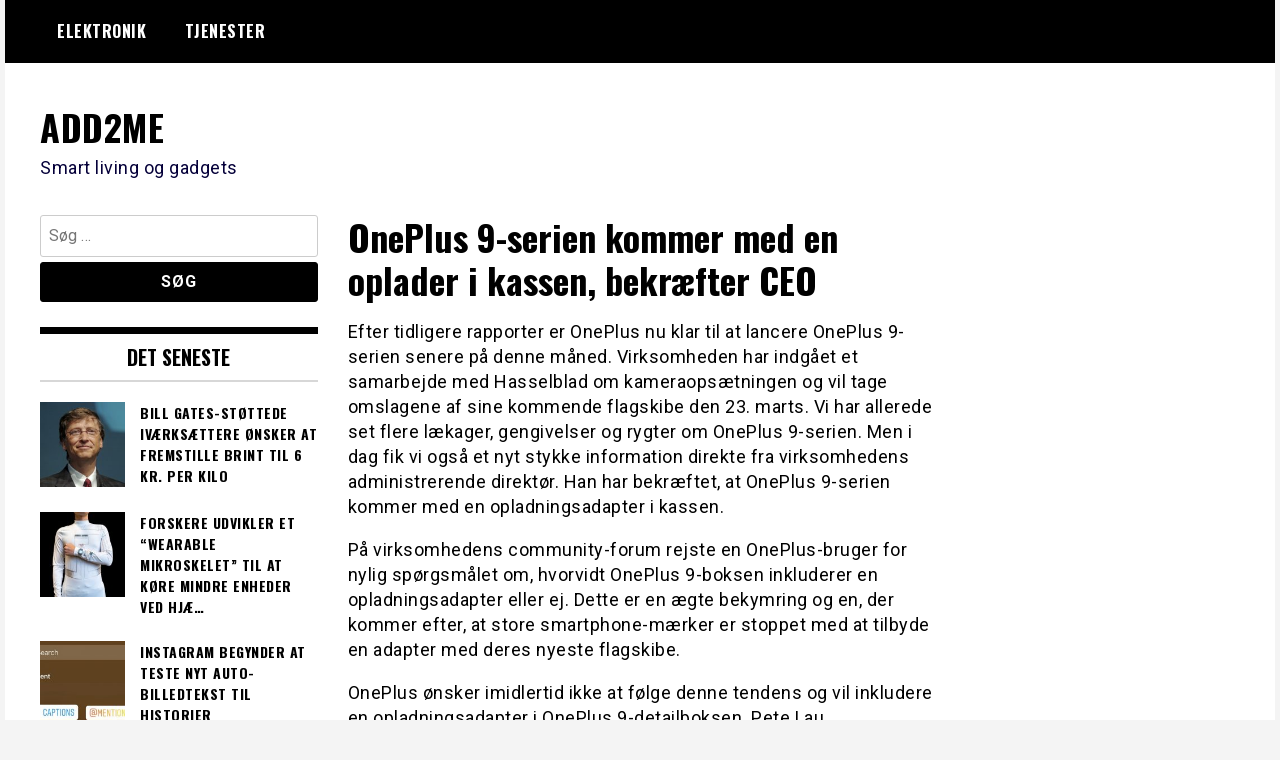

--- FILE ---
content_type: text/html; charset=UTF-8
request_url: https://www.add2me.dk/oneplus-9-serien-kommer-med-en-oplader-i-kassen,-bekr%C3%A6fter-ceo/
body_size: 10657
content:
<!doctype html>
<html lang="da-DK">
<head>
	<meta charset="UTF-8">
	<meta name="viewport" content="width=device-width, initial-scale=1">
	<link rel="profile" href="https://gmpg.org/xfn/11">
	<meta name='robots' content='max-image-preview:large' />
	<style>img:is([sizes="auto" i], [sizes^="auto," i]) { contain-intrinsic-size: 3000px 1500px }</style>
	
	<!-- This site is optimized with the Yoast SEO Premium plugin v15.4 - https://yoast.com/wordpress/plugins/seo/ -->
	<title>OnePlus 9-serien kommer med en oplader i kassen, bekræfter CEO | ADD2ME</title>
	<meta name="robots" content="index, follow, max-snippet:-1, max-image-preview:large, max-video-preview:-1" />
	<link rel="canonical" href="https://www.add2me.dk/oneplus-9-serien-kommer-med-en-oplader-i-kassen,-bekræfter-ceo/" />
	<meta property="og:locale" content="da_DK" />
	<meta property="og:type" content="article" />
	<meta property="og:title" content="OnePlus 9-serien kommer med en oplader i kassen, bekræfter CEO | ADD2ME" />
	<meta property="og:description" content="Efter tidligere rapporter er OnePlus nu klar til at lancere OnePlus 9-serien senere på denne måned. Virksomheden har indgået et samarbejde med Hasselblad om kameraopsætningen og vil tage omslagene af sine kommende flagskibe den 23. marts. Vi har allerede set flere lækager, gengivelser og rygter om OnePlus 9-serien. Men i dag fik vi også et [&hellip;]" />
	<meta property="og:url" content="https://www.add2me.dk/oneplus-9-serien-kommer-med-en-oplader-i-kassen,-bekræfter-ceo/" />
	<meta property="og:site_name" content="ADD2ME" />
	<meta property="article:published_time" content="2021-03-11T04:31:06+00:00" />
	<meta property="og:image" content="https://www.add2me.dk/assets/269-Oneplus-will-include-a-charger-in-OnePlus-9-box-feat.-min.jpg" />
	<meta property="og:image:width" content="750" />
	<meta property="og:image:height" content="500" />
	<meta name="twitter:card" content="summary_large_image" />
	<script type="application/ld+json" class="yoast-schema-graph">{"@context":"https://schema.org","@graph":[{"@type":"WebSite","@id":"https://www.add2me.dk/#website","url":"https://www.add2me.dk/","name":"ADD2ME","description":"Smart living og gadgets","potentialAction":[{"@type":"SearchAction","target":"https://www.add2me.dk/?s={search_term_string}","query-input":"required name=search_term_string"}],"inLanguage":"da-DK"},{"@type":"ImageObject","@id":"https://www.add2me.dk/oneplus-9-serien-kommer-med-en-oplader-i-kassen,-bekr%C3%A6fter-ceo/#primaryimage","inLanguage":"da-DK","url":"https://www.add2me.dk/assets/269-Oneplus-will-include-a-charger-in-OnePlus-9-box-feat.-min.jpg","width":750,"height":500,"caption":"OnePlus 9-serien kommer med en oplader i kassen, bekr\u00e6fter CEO"},{"@type":"WebPage","@id":"https://www.add2me.dk/oneplus-9-serien-kommer-med-en-oplader-i-kassen,-bekr%C3%A6fter-ceo/#webpage","url":"https://www.add2me.dk/oneplus-9-serien-kommer-med-en-oplader-i-kassen,-bekr%C3%A6fter-ceo/","name":"OnePlus 9-serien kommer med en oplader i kassen, bekr\u00e6fter CEO | ADD2ME","isPartOf":{"@id":"https://www.add2me.dk/#website"},"primaryImageOfPage":{"@id":"https://www.add2me.dk/oneplus-9-serien-kommer-med-en-oplader-i-kassen,-bekr%C3%A6fter-ceo/#primaryimage"},"datePublished":"2021-03-11T04:31:06+00:00","dateModified":"2021-03-11T04:31:06+00:00","author":{"@id":"https://www.add2me.dk/#/schema/person/bd27d6dbf76b36d64bd4efedd28c8ff5"},"breadcrumb":{"@id":"https://www.add2me.dk/oneplus-9-serien-kommer-med-en-oplader-i-kassen,-bekr%C3%A6fter-ceo/#breadcrumb"},"inLanguage":"da-DK","potentialAction":[{"@type":"ReadAction","target":["https://www.add2me.dk/oneplus-9-serien-kommer-med-en-oplader-i-kassen,-bekr%C3%A6fter-ceo/"]}]},{"@type":"BreadcrumbList","@id":"https://www.add2me.dk/oneplus-9-serien-kommer-med-en-oplader-i-kassen,-bekr%C3%A6fter-ceo/#breadcrumb","itemListElement":[{"@type":"ListItem","position":1,"item":{"@type":"WebPage","@id":"https://www.add2me.dk/","url":"https://www.add2me.dk/","name":"Forside"}},{"@type":"ListItem","position":2,"item":{"@type":"WebPage","@id":"https://www.add2me.dk/elektronik/","url":"https://www.add2me.dk/elektronik/","name":"Elektronik"}},{"@type":"ListItem","position":3,"item":{"@type":"WebPage","@id":"https://www.add2me.dk/oneplus-9-serien-kommer-med-en-oplader-i-kassen,-bekr%C3%A6fter-ceo/","url":"https://www.add2me.dk/oneplus-9-serien-kommer-med-en-oplader-i-kassen,-bekr%C3%A6fter-ceo/","name":"OnePlus 9-serien kommer med en oplader i kassen, bekr\u00e6fter CEO"}}]},{"@type":"Person","@id":"https://www.add2me.dk/#/schema/person/bd27d6dbf76b36d64bd4efedd28c8ff5","name":"add2me","image":{"@type":"ImageObject","@id":"https://www.add2me.dk/#personlogo","inLanguage":"da-DK","url":"https://secure.gravatar.com/avatar/4b6e9c77680c15db0dede52f19e08f1d?s=96&d=mm&r=g","caption":"add2me"}}]}</script>
	<!-- / Yoast SEO Premium plugin. -->


<link rel='dns-prefetch' href='//www.add2me.dk' />
<link rel='dns-prefetch' href='//fonts.googleapis.com' />
<link href='https://fonts.gstatic.com' crossorigin rel='preconnect' />
<link rel="alternate" type="application/rss+xml" title="ADD2ME &raquo; Feed" href="https://www.add2me.dk/feed/" />
<link rel="alternate" type="application/rss+xml" title="ADD2ME &raquo;-kommentar-feed" href="https://www.add2me.dk/comments/feed/" />
<style id='wp-emoji-styles-inline-css' type='text/css'>

	img.wp-smiley, img.emoji {
		display: inline !important;
		border: none !important;
		box-shadow: none !important;
		height: 1em !important;
		width: 1em !important;
		margin: 0 0.07em !important;
		vertical-align: -0.1em !important;
		background: none !important;
		padding: 0 !important;
	}
</style>
<link rel='stylesheet' id='wp-block-library-css' href='https://www.add2me.dk/wp-includes/css/dist/block-library/style.min.css?ver=6.7.4' type='text/css' media='all' />
<style id='classic-theme-styles-inline-css' type='text/css'>
/*! This file is auto-generated */
.wp-block-button__link{color:#fff;background-color:#32373c;border-radius:9999px;box-shadow:none;text-decoration:none;padding:calc(.667em + 2px) calc(1.333em + 2px);font-size:1.125em}.wp-block-file__button{background:#32373c;color:#fff;text-decoration:none}
</style>
<style id='global-styles-inline-css' type='text/css'>
:root{--wp--preset--aspect-ratio--square: 1;--wp--preset--aspect-ratio--4-3: 4/3;--wp--preset--aspect-ratio--3-4: 3/4;--wp--preset--aspect-ratio--3-2: 3/2;--wp--preset--aspect-ratio--2-3: 2/3;--wp--preset--aspect-ratio--16-9: 16/9;--wp--preset--aspect-ratio--9-16: 9/16;--wp--preset--color--black: #000000;--wp--preset--color--cyan-bluish-gray: #abb8c3;--wp--preset--color--white: #ffffff;--wp--preset--color--pale-pink: #f78da7;--wp--preset--color--vivid-red: #cf2e2e;--wp--preset--color--luminous-vivid-orange: #ff6900;--wp--preset--color--luminous-vivid-amber: #fcb900;--wp--preset--color--light-green-cyan: #7bdcb5;--wp--preset--color--vivid-green-cyan: #00d084;--wp--preset--color--pale-cyan-blue: #8ed1fc;--wp--preset--color--vivid-cyan-blue: #0693e3;--wp--preset--color--vivid-purple: #9b51e0;--wp--preset--gradient--vivid-cyan-blue-to-vivid-purple: linear-gradient(135deg,rgba(6,147,227,1) 0%,rgb(155,81,224) 100%);--wp--preset--gradient--light-green-cyan-to-vivid-green-cyan: linear-gradient(135deg,rgb(122,220,180) 0%,rgb(0,208,130) 100%);--wp--preset--gradient--luminous-vivid-amber-to-luminous-vivid-orange: linear-gradient(135deg,rgba(252,185,0,1) 0%,rgba(255,105,0,1) 100%);--wp--preset--gradient--luminous-vivid-orange-to-vivid-red: linear-gradient(135deg,rgba(255,105,0,1) 0%,rgb(207,46,46) 100%);--wp--preset--gradient--very-light-gray-to-cyan-bluish-gray: linear-gradient(135deg,rgb(238,238,238) 0%,rgb(169,184,195) 100%);--wp--preset--gradient--cool-to-warm-spectrum: linear-gradient(135deg,rgb(74,234,220) 0%,rgb(151,120,209) 20%,rgb(207,42,186) 40%,rgb(238,44,130) 60%,rgb(251,105,98) 80%,rgb(254,248,76) 100%);--wp--preset--gradient--blush-light-purple: linear-gradient(135deg,rgb(255,206,236) 0%,rgb(152,150,240) 100%);--wp--preset--gradient--blush-bordeaux: linear-gradient(135deg,rgb(254,205,165) 0%,rgb(254,45,45) 50%,rgb(107,0,62) 100%);--wp--preset--gradient--luminous-dusk: linear-gradient(135deg,rgb(255,203,112) 0%,rgb(199,81,192) 50%,rgb(65,88,208) 100%);--wp--preset--gradient--pale-ocean: linear-gradient(135deg,rgb(255,245,203) 0%,rgb(182,227,212) 50%,rgb(51,167,181) 100%);--wp--preset--gradient--electric-grass: linear-gradient(135deg,rgb(202,248,128) 0%,rgb(113,206,126) 100%);--wp--preset--gradient--midnight: linear-gradient(135deg,rgb(2,3,129) 0%,rgb(40,116,252) 100%);--wp--preset--font-size--small: 13px;--wp--preset--font-size--medium: 20px;--wp--preset--font-size--large: 36px;--wp--preset--font-size--x-large: 42px;--wp--preset--spacing--20: 0.44rem;--wp--preset--spacing--30: 0.67rem;--wp--preset--spacing--40: 1rem;--wp--preset--spacing--50: 1.5rem;--wp--preset--spacing--60: 2.25rem;--wp--preset--spacing--70: 3.38rem;--wp--preset--spacing--80: 5.06rem;--wp--preset--shadow--natural: 6px 6px 9px rgba(0, 0, 0, 0.2);--wp--preset--shadow--deep: 12px 12px 50px rgba(0, 0, 0, 0.4);--wp--preset--shadow--sharp: 6px 6px 0px rgba(0, 0, 0, 0.2);--wp--preset--shadow--outlined: 6px 6px 0px -3px rgba(255, 255, 255, 1), 6px 6px rgba(0, 0, 0, 1);--wp--preset--shadow--crisp: 6px 6px 0px rgba(0, 0, 0, 1);}:where(.is-layout-flex){gap: 0.5em;}:where(.is-layout-grid){gap: 0.5em;}body .is-layout-flex{display: flex;}.is-layout-flex{flex-wrap: wrap;align-items: center;}.is-layout-flex > :is(*, div){margin: 0;}body .is-layout-grid{display: grid;}.is-layout-grid > :is(*, div){margin: 0;}:where(.wp-block-columns.is-layout-flex){gap: 2em;}:where(.wp-block-columns.is-layout-grid){gap: 2em;}:where(.wp-block-post-template.is-layout-flex){gap: 1.25em;}:where(.wp-block-post-template.is-layout-grid){gap: 1.25em;}.has-black-color{color: var(--wp--preset--color--black) !important;}.has-cyan-bluish-gray-color{color: var(--wp--preset--color--cyan-bluish-gray) !important;}.has-white-color{color: var(--wp--preset--color--white) !important;}.has-pale-pink-color{color: var(--wp--preset--color--pale-pink) !important;}.has-vivid-red-color{color: var(--wp--preset--color--vivid-red) !important;}.has-luminous-vivid-orange-color{color: var(--wp--preset--color--luminous-vivid-orange) !important;}.has-luminous-vivid-amber-color{color: var(--wp--preset--color--luminous-vivid-amber) !important;}.has-light-green-cyan-color{color: var(--wp--preset--color--light-green-cyan) !important;}.has-vivid-green-cyan-color{color: var(--wp--preset--color--vivid-green-cyan) !important;}.has-pale-cyan-blue-color{color: var(--wp--preset--color--pale-cyan-blue) !important;}.has-vivid-cyan-blue-color{color: var(--wp--preset--color--vivid-cyan-blue) !important;}.has-vivid-purple-color{color: var(--wp--preset--color--vivid-purple) !important;}.has-black-background-color{background-color: var(--wp--preset--color--black) !important;}.has-cyan-bluish-gray-background-color{background-color: var(--wp--preset--color--cyan-bluish-gray) !important;}.has-white-background-color{background-color: var(--wp--preset--color--white) !important;}.has-pale-pink-background-color{background-color: var(--wp--preset--color--pale-pink) !important;}.has-vivid-red-background-color{background-color: var(--wp--preset--color--vivid-red) !important;}.has-luminous-vivid-orange-background-color{background-color: var(--wp--preset--color--luminous-vivid-orange) !important;}.has-luminous-vivid-amber-background-color{background-color: var(--wp--preset--color--luminous-vivid-amber) !important;}.has-light-green-cyan-background-color{background-color: var(--wp--preset--color--light-green-cyan) !important;}.has-vivid-green-cyan-background-color{background-color: var(--wp--preset--color--vivid-green-cyan) !important;}.has-pale-cyan-blue-background-color{background-color: var(--wp--preset--color--pale-cyan-blue) !important;}.has-vivid-cyan-blue-background-color{background-color: var(--wp--preset--color--vivid-cyan-blue) !important;}.has-vivid-purple-background-color{background-color: var(--wp--preset--color--vivid-purple) !important;}.has-black-border-color{border-color: var(--wp--preset--color--black) !important;}.has-cyan-bluish-gray-border-color{border-color: var(--wp--preset--color--cyan-bluish-gray) !important;}.has-white-border-color{border-color: var(--wp--preset--color--white) !important;}.has-pale-pink-border-color{border-color: var(--wp--preset--color--pale-pink) !important;}.has-vivid-red-border-color{border-color: var(--wp--preset--color--vivid-red) !important;}.has-luminous-vivid-orange-border-color{border-color: var(--wp--preset--color--luminous-vivid-orange) !important;}.has-luminous-vivid-amber-border-color{border-color: var(--wp--preset--color--luminous-vivid-amber) !important;}.has-light-green-cyan-border-color{border-color: var(--wp--preset--color--light-green-cyan) !important;}.has-vivid-green-cyan-border-color{border-color: var(--wp--preset--color--vivid-green-cyan) !important;}.has-pale-cyan-blue-border-color{border-color: var(--wp--preset--color--pale-cyan-blue) !important;}.has-vivid-cyan-blue-border-color{border-color: var(--wp--preset--color--vivid-cyan-blue) !important;}.has-vivid-purple-border-color{border-color: var(--wp--preset--color--vivid-purple) !important;}.has-vivid-cyan-blue-to-vivid-purple-gradient-background{background: var(--wp--preset--gradient--vivid-cyan-blue-to-vivid-purple) !important;}.has-light-green-cyan-to-vivid-green-cyan-gradient-background{background: var(--wp--preset--gradient--light-green-cyan-to-vivid-green-cyan) !important;}.has-luminous-vivid-amber-to-luminous-vivid-orange-gradient-background{background: var(--wp--preset--gradient--luminous-vivid-amber-to-luminous-vivid-orange) !important;}.has-luminous-vivid-orange-to-vivid-red-gradient-background{background: var(--wp--preset--gradient--luminous-vivid-orange-to-vivid-red) !important;}.has-very-light-gray-to-cyan-bluish-gray-gradient-background{background: var(--wp--preset--gradient--very-light-gray-to-cyan-bluish-gray) !important;}.has-cool-to-warm-spectrum-gradient-background{background: var(--wp--preset--gradient--cool-to-warm-spectrum) !important;}.has-blush-light-purple-gradient-background{background: var(--wp--preset--gradient--blush-light-purple) !important;}.has-blush-bordeaux-gradient-background{background: var(--wp--preset--gradient--blush-bordeaux) !important;}.has-luminous-dusk-gradient-background{background: var(--wp--preset--gradient--luminous-dusk) !important;}.has-pale-ocean-gradient-background{background: var(--wp--preset--gradient--pale-ocean) !important;}.has-electric-grass-gradient-background{background: var(--wp--preset--gradient--electric-grass) !important;}.has-midnight-gradient-background{background: var(--wp--preset--gradient--midnight) !important;}.has-small-font-size{font-size: var(--wp--preset--font-size--small) !important;}.has-medium-font-size{font-size: var(--wp--preset--font-size--medium) !important;}.has-large-font-size{font-size: var(--wp--preset--font-size--large) !important;}.has-x-large-font-size{font-size: var(--wp--preset--font-size--x-large) !important;}
:where(.wp-block-post-template.is-layout-flex){gap: 1.25em;}:where(.wp-block-post-template.is-layout-grid){gap: 1.25em;}
:where(.wp-block-columns.is-layout-flex){gap: 2em;}:where(.wp-block-columns.is-layout-grid){gap: 2em;}
:root :where(.wp-block-pullquote){font-size: 1.5em;line-height: 1.6;}
</style>
<link rel='stylesheet' id='crawlomatic-thumbnail-css-css' href='https://www.add2me.dk/wp-content/plugins/crawl-omatic/styles/crawlomatic-thumbnail.css?ver=6.7.4' type='text/css' media='all' />
<link rel='stylesheet' id='toc-screen-css' href='https://www.add2me.dk/wp-content/plugins/table-of-contents-plus/screen.min.css?ver=2411.1' type='text/css' media='all' />
<link rel='stylesheet' id='madd-magazine-theme-google-font-open-css' href='//fonts.googleapis.com/css?family=Oswald:400,700|Roboto:400,700&#038;display=swap' type='text/css' media='all' />
<link rel='stylesheet' id='font-awesome-css' href='https://www.add2me.dk/wp-content/themes/madd-magazine/js/lib/font-awesome/css/font-awesome.min.css?ver=4.7.0' type='text/css' media='all' />
<link rel='stylesheet' id='swiper-css' href='https://www.add2me.dk/wp-content/themes/madd-magazine/js/lib/swiper/css/swiper.min.css?ver=4.1.0' type='text/css' media='all' />
<link rel='stylesheet' id='madd-magazine-style-css' href='https://www.add2me.dk/wp-content/themes/madd-magazine/style.css?ver=6.7.4' type='text/css' media='all' />
<link rel='stylesheet' id='recent-posts-widget-with-thumbnails-public-style-css' href='https://www.add2me.dk/wp-content/plugins/recent-posts-widget-with-thumbnails/public.css?ver=7.1.1' type='text/css' media='all' />
<script type="text/javascript" src="https://www.add2me.dk/wp-includes/js/jquery/jquery.min.js?ver=3.7.1" id="jquery-core-js"></script>
<script type="text/javascript" src="https://www.add2me.dk/wp-includes/js/jquery/jquery-migrate.min.js?ver=3.4.1" id="jquery-migrate-js"></script>
<script type="text/javascript" src="https://www.add2me.dk/wp-content/themes/madd-magazine/js/lib/swiper/js/swiper.js?ver=4.1.0" id="swiper-js"></script>
<script type="text/javascript" src="https://www.add2me.dk/wp-content/themes/madd-magazine/js/scripts.js?ver=1.0.0" id="madd-magazine-theme-script-js"></script>
<link rel="https://api.w.org/" href="https://www.add2me.dk/wp-json/" /><link rel="alternate" title="JSON" type="application/json" href="https://www.add2me.dk/wp-json/wp/v2/posts/269" /><link rel="EditURI" type="application/rsd+xml" title="RSD" href="https://www.add2me.dk/xmlrpc.php?rsd" />
<meta name="generator" content="WordPress 6.7.4" />
<link rel='shortlink' href='https://www.add2me.dk/?p=269' />
<link rel="alternate" title="oEmbed (JSON)" type="application/json+oembed" href="https://www.add2me.dk/wp-json/oembed/1.0/embed?url=https%3A%2F%2Fwww.add2me.dk%2Foneplus-9-serien-kommer-med-en-oplader-i-kassen%2C-bekr%25C3%25A6fter-ceo%2F" />
<link rel="alternate" title="oEmbed (XML)" type="text/xml+oembed" href="https://www.add2me.dk/wp-json/oembed/1.0/embed?url=https%3A%2F%2Fwww.add2me.dk%2Foneplus-9-serien-kommer-med-en-oplader-i-kassen%2C-bekr%25C3%25A6fter-ceo%2F&#038;format=xml" />
<style>
</style>

		<style type="text/css">
					.site-title a,
			.site-description {
				color: #05003a;
			}
				</style>
		<style type="text/css" id="custom-background-css">
body.custom-background { background-color: #f4f4f4; }
</style>
	<link rel="icon" href="https://www.add2me.dk/assets/cropped-android-chrome-512x512-1-32x32.png" sizes="32x32" />
<link rel="icon" href="https://www.add2me.dk/assets/cropped-android-chrome-512x512-1-192x192.png" sizes="192x192" />
<link rel="apple-touch-icon" href="https://www.add2me.dk/assets/cropped-android-chrome-512x512-1-180x180.png" />
<meta name="msapplication-TileImage" content="https://www.add2me.dk/assets/cropped-android-chrome-512x512-1-270x270.png" />
</head>

<body class="post-template-default single single-post postid-269 single-format-standard custom-background">
	<div id="page" class="site-wrapper">
	<a class="skip-link screen-reader-text" href="#content">Skip to content</a>
	<header id="masthead" class="header">
		<div class="header-inner">
			<div class="container">
				<nav class="site-navigation">
					<div class="menu-hovedmenu-container"><ul id="primary-menu" class="menu"><li id="menu-item-31" class="menu-item menu-item-type-taxonomy menu-item-object-category current-post-ancestor current-menu-parent current-post-parent menu-item-31"><a href="https://www.add2me.dk/elektronik/">Elektronik</a></li>
<li id="menu-item-34" class="menu-item menu-item-type-taxonomy menu-item-object-category menu-item-34"><a href="https://www.add2me.dk/tjenester/">Tjenester</a></li>
</ul></div>				</nav>
				<div class="social-wrap">
															
																													</div>
				<a id="touch-menu" class="mobile-menu" href="#"><span></span></a>
			</div>
		</div>
	</header>
	<div class="main-page">
		<div class="top-ads-wrap">
			<div class="container">
				<div class="row">
					<div class="col-md-9 col-md-push-3">
						<div class="top-ads-block">
													</div>
					</div>
					<div class="col-md-3 col-md-pull-9">
						<div class="site-branding header-site-branding">
							<div class="logo-wrap">
															</div>
																<p class="site-title"><a href="https://www.add2me.dk/" rel="home">ADD2ME</a></p>
																	<p class="site-description">Smart living og gadgets</p>
														</div><!-- .site-branding -->
					</div>
				</div>
			</div>
		</div>
		<div id="content" class="site-content">
	<div id="primary" class="content-area">
		<main id="main" class="site-main">
			<div class="page-content">
				<div class="container">
					<div class="row">
						<div class="col-md-6 col-md-push-3">
							
<article id="post-269" class="post-269 post type-post status-publish format-standard has-post-thumbnail hentry category-elektronik">
	<header class="entry-header">
		<h1 class="entry-title">OnePlus 9-serien kommer med en oplader i kassen, bekræfter CEO</h1>	</header><!-- .entry-header -->


	<div class="body-content post-content-wrap">
		<div>
<p>  </img> </p>
<p> Efter tidligere rapporter er OnePlus nu klar til at lancere OnePlus 9-serien senere på denne måned. Virksomheden har indgået et samarbejde med Hasselblad om kameraopsætningen og vil tage omslagene af sine kommende flagskibe den 23. marts. Vi har allerede set flere lækager, gengivelser og rygter om OnePlus 9-serien. Men i dag fik vi også et nyt stykke information direkte fra virksomhedens administrerende direktør. Han har bekræftet, at OnePlus 9-serien kommer med en opladningsadapter i kassen. </p>
<p> På virksomhedens community-forum rejste en OnePlus-bruger for nylig spørgsmålet om, hvorvidt OnePlus 9-boksen inkluderer en opladningsadapter eller ej. Dette er en ægte bekymring og en, der kommer efter, at store smartphone-mærker er stoppet med at tilbyde en adapter med deres nyeste flagskibe. </p>
<p> OnePlus ønsker imidlertid ikke at følge denne tendens og vil inkludere en opladningsadapter i OnePlus 9-detailboksen. Pete Lau, administrerende direktør for OnePlus, bekræftede dette, da han svarede på spørgsmålet om inkludering af oplader ved at sige: <em> “Bare rolig over det. Vi har opladeren inde i kassen. ”</em> </p>
<p> Hvis du ikke bor under en sten nu, ved du måske om den nylige tendens til ikke at inklusive en opladningsadapter i smartphone-kasser. Det hele startede, da Apple fjernede opladeren fra enhedskasserne sidste år. Ifølge Apple er det for at beskytte miljøet og reducere e-affald i verden. </p>
<p> Efter Cupertino-giganten annoncerede andre virksomheder som Samsung og Xiaomi at sende deres enheder uden en in-box oplader. Heller ikke den kinesiske telefonproducent Xiaomi inkluderer en oplader i Mi 11-detailboksen, heller ikke Samsung med sin nyeste Galaxy S21-serie. </p>
<p> Så ja, en bekræftelse fra CEO kommer som et suk af lettelse for OnePlus-brugere, der planlægger at få det kommende flagskib. Desuden er det altid rart at få alt tilbehør til en smartphone i kassen i stedet for at købe dem separat. </p>
<div style="clear:both; margin-top:0em; margin-bottom:1em;"><a href="https://www.add2me.dk/oneplus-medstifter-carl-peis-nye-firma-kaldes-bogstaveligt-talt-intet/" target="_self" rel="dofollow" class="u71657be621ed0fd01f7d32c007548d8c"><!-- INLINE RELATED POSTS 1/3 //--><style> .u71657be621ed0fd01f7d32c007548d8c { padding:0px; margin: 0; padding-top:1em!important; padding-bottom:1em!important; width:100%; display: block; font-weight:bold; background-color:#eaeaea; border:0!important; border-left:4px solid #34495E!important; text-decoration:none; } .u71657be621ed0fd01f7d32c007548d8c:active, .u71657be621ed0fd01f7d32c007548d8c:hover { opacity: 1; transition: opacity 250ms; webkit-transition: opacity 250ms; text-decoration:none; } .u71657be621ed0fd01f7d32c007548d8c { transition: background-color 250ms; webkit-transition: background-color 250ms; opacity: 1; transition: opacity 250ms; webkit-transition: opacity 250ms; } .u71657be621ed0fd01f7d32c007548d8c .ctaText { font-weight:bold; color:inherit; text-decoration:none; font-size: 16px; } .u71657be621ed0fd01f7d32c007548d8c .postTitle { color:#000000; text-decoration: underline!important; font-size: 16px; } .u71657be621ed0fd01f7d32c007548d8c:hover .postTitle { text-decoration: underline!important; } </style><div style="padding-left:1em; padding-right:1em;"><span class="ctaText">RELATERET</span>&nbsp; <span class="postTitle">OnePlus medstifter Carl Peis nye firma kaldes bogstaveligt talt "Intet"</span></div></a></div></p></div>
	</div><!-- .entry-content -->

</article><!-- #post-269 -->
						</div>
						
<div class="col-md-3 col-md-pull-6">
	<aside id="sidebar-left" class="sidebar-wrap">
		<div class="sidebar-widget">
			<div id="search-2" class="widget_search sidebar-widget"><form role="search" method="get" class="search-form" action="https://www.add2me.dk/">
				<label>
					<span class="screen-reader-text">Søg efter:</span>
					<input type="search" class="search-field" placeholder="Søg &hellip;" value="" name="s" />
				</label>
				<input type="submit" class="search-submit" value="Søg" />
			</form></div><div id="recent-posts-widget-with-thumbnails-3" class="recent-posts-widget-with-thumbnails sidebar-widget">
<div id="rpwwt-recent-posts-widget-with-thumbnails-3" class="rpwwt-widget">
<div class="widget-title">Det seneste</div>
	<ul>
		<li><a href="https://www.add2me.dk/bill-gates-st%C3%B8ttede-iv%C3%A6rks%C3%A6ttere-%C3%B8nsker-at-fremstille-brint-til-6-kr.-per-kilo/"><img width="65" height="65" src="https://www.add2me.dk/assets/279-Bill-Gates-Backed-Startup-Wants-to-Make-Green-Hydrogen-at-1-per-kg-150x150.jpg" class="attachment-75x65 size-75x65 wp-post-image" alt="Denne Bill Gates-Backed Startup ønsker at fremstille grønt brint til $ 1 / kg" decoding="async" loading="lazy" /><span class="rpwwt-post-title">Bill Gates-støttede iværksættere ønsker at fremstille brint til 6 kr. per kilo</span></a></li>
		<li><a href="https://www.add2me.dk/forskere-udvikler-et-wearable-mikroskelet-til-at-k%C3%B8re-mindre-enheder-ved-hj%C3%A6lp-af-en-menneskekrop/"><img width="65" height="65" src="https://www.add2me.dk/assets/273-Wearable-microgrid-generate-electricity-from-human-body-feat.-150x150.jpg" class="attachment-75x65 size-75x65 wp-post-image" alt="Forskere udvikler et &amp; # 8216; Wearable Microgrid &amp; # 8217; Til at drive små enheder ved hjælp af en menneskelig krop" decoding="async" loading="lazy" /><span class="rpwwt-post-title">Forskere udvikler et &#8220;Wearable mikroskelet&#8221; til at køre mindre enheder ved hjæ&hellip;</span></a></li>
		<li><a href="https://www.add2me.dk/instagram-begynder-at-teste-nyt-auto-billedtekst-til-historier/"><img width="65" height="65" src="https://www.add2me.dk/assets/271-Instagram-testing-automatic-captions-for-stories-feat.-150x150.jpg" class="attachment-75x65 size-75x65 wp-post-image" alt="Instagram begynder at teste nyt auto-billedtekst til historier" decoding="async" loading="lazy" /><span class="rpwwt-post-title">Instagram begynder at teste nyt auto-billedtekst til historier</span></a></li>
		<li><a href="https://www.add2me.dk/oneplus-9-serien-kommer-med-en-oplader-i-kassen,-bekr%C3%A6fter-ceo/" aria-current="page"><img width="65" height="65" src="https://www.add2me.dk/assets/269-Oneplus-will-include-a-charger-in-OnePlus-9-box-feat.-min-150x150.jpg" class="attachment-75x65 size-75x65 wp-post-image" alt="OnePlus 9-serien kommer med en oplader i kassen, bekræfter CEO" decoding="async" loading="lazy" /><span class="rpwwt-post-title">OnePlus 9-serien kommer med en oplader i kassen, bekræfter CEO</span></a></li>
		<li><a href="https://www.add2me.dk/google-chrome-forenkler-testeksperimentelle-funktioner/"><img width="65" height="65" src="https://www.add2me.dk/assets/261-Google-Chrome-Simplifies-Testing-Experimental-Features-150x150.jpg" class="attachment-75x65 size-75x65 wp-post-image" alt="Google Chrome forenkler testeksperimentelle funktioner" decoding="async" loading="lazy" /><span class="rpwwt-post-title">Google Chrome forenkler testeksperimentelle funktioner</span></a></li>
	</ul>
</div><!-- .rpwwt-widget -->
</div>		</div>
	</aside>
</div><!-- #sidebar-left -->

<div class="col-md-3">
	<aside id="sidebar-right" class="sidebar-wrap">
		<div class="sidebar-widget">
					</div>
	</aside>
</div><!-- #sidebar-right -->
					</div>
				</div>
		</main><!-- #main -->
	</div><!-- #primary -->


			</div><!-- #content -->
		</div>

		<footer id="colophon" class="footer" itemscope itemtype="http://schema.org/WPFooter">
			<div class="footer-top">
				<div class="container">
					<div class="row">
						<div id="nav_menu-3" class="widget_nav_menu footer-widget"><div class="menu-footer-menu-container"><ul id="menu-footer-menu" class="menu"><li id="menu-item-285" class="menu-item menu-item-type-post_type menu-item-object-page menu-item-privacy-policy menu-item-285"><a rel="privacy-policy" href="https://www.add2me.dk/privatlivspolitik/">Privatlivspolitik</a></li>
</ul></div></div>					</div>
				</div>
			</div>
			<div class="footer-bot">
				<div class="container">
					<div class="row">
						<div class="col-sm-6">
							<div class="footer-copyright">Add2me</div>
						</div>
						<div class="col-sm-6">
							<div class="author-credits">
								<a href="https://www.add2me.dk">ADD2ME</a> <span>&#109;&#97;&#105;&#108;&#64;&#97;&#100;&#100;&#50;&#109;&#101;&#46;&#100;&#107;</span> <span>Techbro sender tiktokpille til Sam</span>
							</div>
						</div>
					</div>
				</div>
			</div>
		</footer><!-- #colophon -->

</div><!-- #page -->

<script type="text/javascript" id="toc-front-js-extra">
/* <![CDATA[ */
var tocplus = {"smooth_scroll":"1","visibility_show":"vis","visibility_hide":"skjul","visibility_hide_by_default":"1","width":"Auto"};
/* ]]> */
</script>
<script type="text/javascript" src="https://www.add2me.dk/wp-content/plugins/table-of-contents-plus/front.min.js?ver=2411.1" id="toc-front-js"></script>
<script type="text/javascript" id="rocket-browser-checker-js-after">
/* <![CDATA[ */
"use strict";var _createClass=function(){function defineProperties(target,props){for(var i=0;i<props.length;i++){var descriptor=props[i];descriptor.enumerable=descriptor.enumerable||!1,descriptor.configurable=!0,"value"in descriptor&&(descriptor.writable=!0),Object.defineProperty(target,descriptor.key,descriptor)}}return function(Constructor,protoProps,staticProps){return protoProps&&defineProperties(Constructor.prototype,protoProps),staticProps&&defineProperties(Constructor,staticProps),Constructor}}();function _classCallCheck(instance,Constructor){if(!(instance instanceof Constructor))throw new TypeError("Cannot call a class as a function")}var RocketBrowserCompatibilityChecker=function(){function RocketBrowserCompatibilityChecker(options){_classCallCheck(this,RocketBrowserCompatibilityChecker),this.passiveSupported=!1,this._checkPassiveOption(this),this.options=!!this.passiveSupported&&options}return _createClass(RocketBrowserCompatibilityChecker,[{key:"_checkPassiveOption",value:function(self){try{var options={get passive(){return!(self.passiveSupported=!0)}};window.addEventListener("test",null,options),window.removeEventListener("test",null,options)}catch(err){self.passiveSupported=!1}}},{key:"initRequestIdleCallback",value:function(){!1 in window&&(window.requestIdleCallback=function(cb){var start=Date.now();return setTimeout(function(){cb({didTimeout:!1,timeRemaining:function(){return Math.max(0,50-(Date.now()-start))}})},1)}),!1 in window&&(window.cancelIdleCallback=function(id){return clearTimeout(id)})}},{key:"isDataSaverModeOn",value:function(){return"connection"in navigator&&!0===navigator.connection.saveData}},{key:"supportsLinkPrefetch",value:function(){var elem=document.createElement("link");return elem.relList&&elem.relList.supports&&elem.relList.supports("prefetch")&&window.IntersectionObserver&&"isIntersecting"in IntersectionObserverEntry.prototype}},{key:"isSlowConnection",value:function(){return"connection"in navigator&&"effectiveType"in navigator.connection&&("2g"===navigator.connection.effectiveType||"slow-2g"===navigator.connection.effectiveType)}}]),RocketBrowserCompatibilityChecker}();
/* ]]> */
</script>
<script type="text/javascript" id="rocket-delay-js-js-after">
/* <![CDATA[ */
(function() {
"use strict";var e=function(){function n(e,t){for(var r=0;r<t.length;r++){var n=t[r];n.enumerable=n.enumerable||!1,n.configurable=!0,"value"in n&&(n.writable=!0),Object.defineProperty(e,n.key,n)}}return function(e,t,r){return t&&n(e.prototype,t),r&&n(e,r),e}}();function n(e,t){if(!(e instanceof t))throw new TypeError("Cannot call a class as a function")}var t=function(){function r(e,t){n(this,r),this.attrName="data-rocketlazyloadscript",this.browser=t,this.options=this.browser.options,this.triggerEvents=e,this.userEventListener=this.triggerListener.bind(this)}return e(r,[{key:"init",value:function(){this._addEventListener(this)}},{key:"reset",value:function(){this._removeEventListener(this)}},{key:"_addEventListener",value:function(t){this.triggerEvents.forEach(function(e){return window.addEventListener(e,t.userEventListener,t.options)})}},{key:"_removeEventListener",value:function(t){this.triggerEvents.forEach(function(e){return window.removeEventListener(e,t.userEventListener,t.options)})}},{key:"_loadScriptSrc",value:function(){var r=this,e=document.querySelectorAll("script["+this.attrName+"]");0!==e.length&&Array.prototype.slice.call(e).forEach(function(e){var t=e.getAttribute(r.attrName);e.setAttribute("src",t),e.removeAttribute(r.attrName)}),this.reset()}},{key:"triggerListener",value:function(){this._loadScriptSrc(),this._removeEventListener(this)}}],[{key:"run",value:function(){RocketBrowserCompatibilityChecker&&new r(["keydown","mouseover","touchmove","touchstart"],new RocketBrowserCompatibilityChecker({passive:!0})).init()}}]),r}();t.run();
}());
/* ]]> */
</script>
<script type="text/javascript" id="rocket-preload-links-js-extra">
/* <![CDATA[ */
var RocketPreloadLinksConfig = {"excludeUris":"\/(.+\/)?feed\/?.+\/?|\/(?:.+\/)?embed\/|\/(index\\.php\/)?wp\\-json(\/.*|$)|\/wp-admin\/|\/logout\/|\/wp-login.php","usesTrailingSlash":"1","imageExt":"jpg|jpeg|gif|png|tiff|bmp|webp|avif","fileExt":"jpg|jpeg|gif|png|tiff|bmp|webp|avif|php|pdf|html|htm","siteUrl":"https:\/\/www.add2me.dk","onHoverDelay":"100","rateThrottle":"3"};
/* ]]> */
</script>
<script type="text/javascript" id="rocket-preload-links-js-after">
/* <![CDATA[ */
(function() {
"use strict";var r="function"==typeof Symbol&&"symbol"==typeof Symbol.iterator?function(e){return typeof e}:function(e){return e&&"function"==typeof Symbol&&e.constructor===Symbol&&e!==Symbol.prototype?"symbol":typeof e},e=function(){function i(e,t){for(var n=0;n<t.length;n++){var i=t[n];i.enumerable=i.enumerable||!1,i.configurable=!0,"value"in i&&(i.writable=!0),Object.defineProperty(e,i.key,i)}}return function(e,t,n){return t&&i(e.prototype,t),n&&i(e,n),e}}();function i(e,t){if(!(e instanceof t))throw new TypeError("Cannot call a class as a function")}var t=function(){function n(e,t){i(this,n),this.browser=e,this.config=t,this.options=this.browser.options,this.prefetched=new Set,this.eventTime=null,this.threshold=1111,this.numOnHover=0}return e(n,[{key:"init",value:function(){!this.browser.supportsLinkPrefetch()||this.browser.isDataSaverModeOn()||this.browser.isSlowConnection()||(this.regex={excludeUris:RegExp(this.config.excludeUris,"i"),images:RegExp(".("+this.config.imageExt+")$","i"),fileExt:RegExp(".("+this.config.fileExt+")$","i")},this._initListeners(this))}},{key:"_initListeners",value:function(e){-1<this.config.onHoverDelay&&document.addEventListener("mouseover",e.listener.bind(e),e.listenerOptions),document.addEventListener("mousedown",e.listener.bind(e),e.listenerOptions),document.addEventListener("touchstart",e.listener.bind(e),e.listenerOptions)}},{key:"listener",value:function(e){var t=e.target.closest("a"),n=this._prepareUrl(t);if(null!==n)switch(e.type){case"mousedown":case"touchstart":this._addPrefetchLink(n);break;case"mouseover":this._earlyPrefetch(t,n,"mouseout")}}},{key:"_earlyPrefetch",value:function(t,e,n){var i=this,r=setTimeout(function(){if(r=null,0===i.numOnHover)setTimeout(function(){return i.numOnHover=0},1e3);else if(i.numOnHover>i.config.rateThrottle)return;i.numOnHover++,i._addPrefetchLink(e)},this.config.onHoverDelay);t.addEventListener(n,function e(){t.removeEventListener(n,e,{passive:!0}),null!==r&&(clearTimeout(r),r=null)},{passive:!0})}},{key:"_addPrefetchLink",value:function(i){return this.prefetched.add(i.href),new Promise(function(e,t){var n=document.createElement("link");n.rel="prefetch",n.href=i.href,n.onload=e,n.onerror=t,document.head.appendChild(n)}).catch(function(){})}},{key:"_prepareUrl",value:function(e){if(null===e||"object"!==(void 0===e?"undefined":r(e))||!1 in e||-1===["http:","https:"].indexOf(e.protocol))return null;var t=e.href.substring(0,this.config.siteUrl.length),n=this._getPathname(e.href,t),i={original:e.href,protocol:e.protocol,origin:t,pathname:n,href:t+n};return this._isLinkOk(i)?i:null}},{key:"_getPathname",value:function(e,t){var n=t?e.substring(this.config.siteUrl.length):e;return n.startsWith("/")||(n="/"+n),this._shouldAddTrailingSlash(n)?n+"/":n}},{key:"_shouldAddTrailingSlash",value:function(e){return this.config.usesTrailingSlash&&!e.endsWith("/")&&!this.regex.fileExt.test(e)}},{key:"_isLinkOk",value:function(e){return null!==e&&"object"===(void 0===e?"undefined":r(e))&&(!this.prefetched.has(e.href)&&e.origin===this.config.siteUrl&&-1===e.href.indexOf("?")&&-1===e.href.indexOf("#")&&!this.regex.excludeUris.test(e.href)&&!this.regex.images.test(e.href))}}],[{key:"run",value:function(){"undefined"!=typeof RocketPreloadLinksConfig&&new n(new RocketBrowserCompatibilityChecker({capture:!0,passive:!0}),RocketPreloadLinksConfig).init()}}]),n}();t.run();
}());
/* ]]> */
</script>
<!-- Default Statcounter code for Add2Me.dk
https://www.add2me.dk -->
<script type="text/javascript">
var sc_project=12327317; 
var sc_invisible=1; 
var sc_security="63784d86"; 
</script>
<script type="text/javascript"
src="https://www.statcounter.com/counter/counter.js"
async></script>
<noscript><div class="statcounter"><a title="Web Analytics
Made Easy - StatCounter" href="https://statcounter.com/"
target="_blank"><img class="statcounter"
src="https://c.statcounter.com/12327317/0/63784d86/1/"
alt="Web Analytics Made Easy -
StatCounter"></a></div></noscript>
<!-- End of Statcounter Code -->
<script defer src="https://static.cloudflareinsights.com/beacon.min.js/vcd15cbe7772f49c399c6a5babf22c1241717689176015" integrity="sha512-ZpsOmlRQV6y907TI0dKBHq9Md29nnaEIPlkf84rnaERnq6zvWvPUqr2ft8M1aS28oN72PdrCzSjY4U6VaAw1EQ==" data-cf-beacon='{"version":"2024.11.0","token":"77d1ac0a617a4e6ab4b38fce262a4d68","r":1,"server_timing":{"name":{"cfCacheStatus":true,"cfEdge":true,"cfExtPri":true,"cfL4":true,"cfOrigin":true,"cfSpeedBrain":true},"location_startswith":null}}' crossorigin="anonymous"></script>
</body>
</html>

<!-- This website is like a Rocket, isn't it? Performance optimized by WP Rocket. Learn more: https://wp-rocket.me - Debug: cached@1762050196 -->